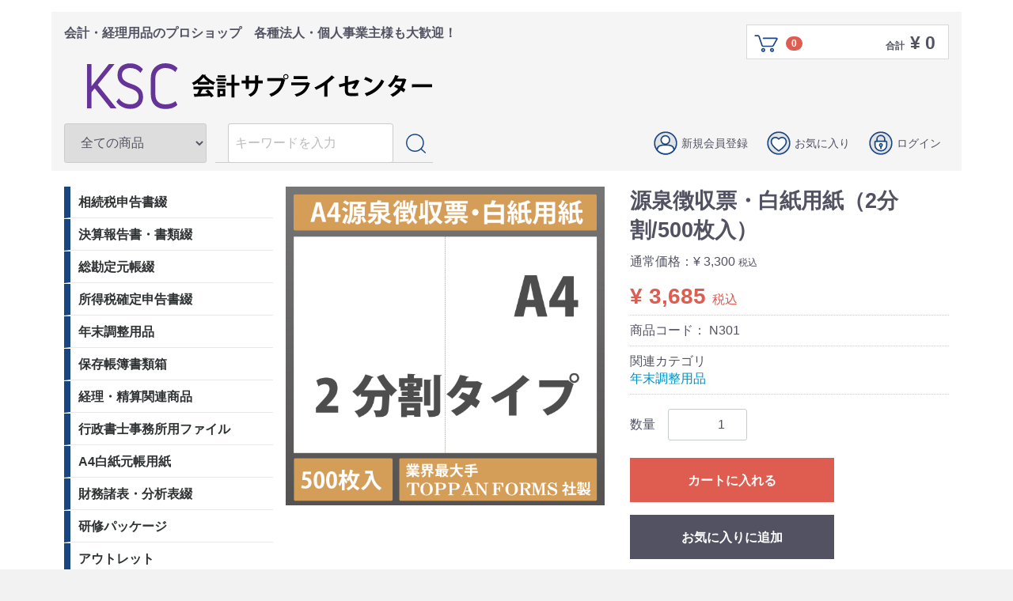

--- FILE ---
content_type: text/html; charset=UTF-8
request_url: https://shop.kaikei-supply.com/products/detail/33
body_size: 7037
content:
<!doctype html>
<html lang="ja">
<head>
<meta charset="utf-8">
<meta http-equiv="X-UA-Compatible" content="IE=edge">
<title>源泉徴収票・白紙用紙（2分割/500枚入） / 会計サプライセンター</title>
<meta name="viewport" content="width=device-width, initial-scale=1">
<link rel="icon" href="/html/template/KSD01/img/common/favicon.ico">
<link rel="shortcut icon" type="image/vnd.microsoft.icon" href="/favicon.ico">
<link rel="icon" type="image/vnd.microsoft.icon" href="/favicon.ico">
<link rel="apple-touch-icon" sizes="57x57" href="/apple-touch-icon-57x57.png">
<link rel="apple-touch-icon" sizes="60x60" href="/apple-touch-icon-60x60.png">
<link rel="apple-touch-icon" sizes="72x72" href="/apple-touch-icon-72x72.png">
<link rel="apple-touch-icon" sizes="76x76" href="/apple-touch-icon-76x76.png">
<link rel="apple-touch-icon" sizes="114x114" href="/apple-touch-icon-114x114.png">
<link rel="apple-touch-icon" sizes="120x120" href="/apple-touch-icon-120x120.png">
<link rel="apple-touch-icon" sizes="144x144" href="/apple-touch-icon-144x144.png">
<link rel="apple-touch-icon" sizes="152x152" href="/apple-touch-icon-152x152.png">
<link rel="apple-touch-icon" sizes="180x180" href="/apple-touch-icon-180x180.png">
<link rel="icon" type="image/png" sizes="192x192" href="/android-chrome-192x192.png">
<link rel="icon" type="image/png" sizes="48x48" href="/favicon-48x48.png">
<link rel="icon" type="image/png" sizes="96x96" href="/favicon-96x96.png">
<link rel="icon" type="image/png" sizes="96x96" href="/favicon-160x160.png">
<link rel="icon" type="image/png" sizes="96x96" href="/favicon-196x196.png">
<link rel="icon" type="image/png" sizes="16x16" href="/favicon-16x16.png">
<link rel="icon" type="image/png" sizes="32x32" href="/favicon-32x32.png">
<link rel="manifest" href="/manifest.json">
<meta name="msapplication-TileColor" content="#2d88ef">
<meta name="msapplication-TileImage" content="/mstile-144x144.png">
<link rel="stylesheet" href="/html/template/KSD01/css/reset.css">
<link rel="stylesheet" href="/html/template/KSD01/css/style.css?v=3.0.15">
<link rel="stylesheet" href="/html/template/KSD01/css/slick.css?v=3.0.15">
<link rel="stylesheet" href="/html/template/KSD01/css/default.css?v=3.0.15">
<!-- for original theme CSS -->
<link rel="stylesheet" href="/html/template/KSD01/css/ksdstyle.css?v=3.0.15">

<script src="https://ajax.googleapis.com/ajax/libs/jquery/1.11.3/jquery.min.js"></script>
<script>window.jQuery||document.write('<script src="/html/template/KSD01/js/vendor/jquery-1.11.3.min.js?v=3.0.15"><\/script>')</script>

            <!-- ▼GoogleAnalytics -->
                        <!-- Global site tag (gtag.js) - Google Analytics -->
<script async src="https://www.googletagmanager.com/gtag/js?id=UA-111433419-2"></script>
<script>window.dataLayer=window.dataLayer||[];function gtag(){dataLayer.push(arguments);}gtag('js',new Date());gtag('config','UA-111433419-2');</script>

                <!-- ▲GoogleAnalytics -->

    
</head>
<body id="page_product_detail" class="product_page">
<div id="wrapper">
    <header id="header">
        <div class="container-fluid inner">
                                                            <!-- ▼ロゴ -->
                         <div class="header_logo_area">
                <p class="copy">会計・経理用品のプロショップ　各種法人・個人事業主様も大歓迎！</p>
                <h1 class="header_logo"><a href="https://shop.kaikei-supply.com/"><svg class="cb-logomark"><use xmlns:xlink="http://www.w3.org/1999/xlink" xlink:href="#cb-logomark"></use>
</svg></a></h1>
            </div>
        <!-- ▲ロゴ -->
    <!-- ▼カゴの中 -->
                        <div id="cart_area">
    <p class="clearfix cart-trigger"><a href="#cart">
            <svg class="cb cb-shopping-cart">
                <use xlink:href="#cb-shopping-cart"/>
            </svg>
            <span class="badge">0</span>
            <svg class="cb cb-close">
                <use xlink:href="#cb-close"/>
            </svg>
        </a>
        <span class="cart_price pc">合計 <span class="price">¥ 0</span></span></p>
    <div id="cart" class="cart">
        <div class="inner">
                                                    <div class="btn_area">
                    <div class="message">
                        <div class="errormsg bg-danger">現在カート内に<br>商品はございません。</div>
                    </div>
                </div>
                    </div>
    </div>
</div>
                <!-- ▲カゴの中 -->
    <!-- ▼商品検索 -->
                        <div class="drawer_block pc header_bottom_area">
    <div id="search" class="search">
        <form method="get" id="searchform" action="/products/list">
            <div class="search_inner">
                <select id="category_id" name="category_id" class="form-control"><option value="">全ての商品</option><option value="9">相続税申告書綴</option><option value="7">決算報告書・書類綴</option><option value="8">総勘定元帳綴</option><option value="10">所得税確定申告書綴</option><option value="12">年末調整用品</option><option value="13">保存帳簿書類箱</option><option value="1">経理・精算関連商品</option><option value="15">行政書士事務所用ファイル</option><option value="11">A4白紙元帳用紙</option><option value="14">財務諸表・分析表綴</option><option value="18">研修パッケージ</option><option value="6">アウトレット</option></select>
                <div class="input_search clearfix">
                    <input type="search" id="name" name="name" maxlength="50" placeholder="キーワードを入力" class="form-control"/>
                    <button type="submit" class="bt_search"><svg class="cb cb-search"><use xlink:href="#cb-search"/></svg></button>
                </div>
            </div>
            <div class="extra-form">
                                                                                                    </div>
        </form>
    </div>
</div>
                <!-- ▲商品検索 -->
    <!-- ▼ログイン -->
                            <div id="member" class="member drawer_block pc">
        <ul class="member_link">
            <li>
                <a href="https://shop.kaikei-supply.com/entry">
                    <svg class="cb cb-user-circle"><use xlink:href="#cb-user-circle"/></svg>新規会員登録
                </a>
            </li>
                            <li><a href="https://shop.kaikei-supply.com/mypage/favorite"><svg class="cb cb-heart-circle"><use xlink:href="#cb-heart-circle"></use></svg>お気に入り</a></li>
                        <li>
                <a href="https://shop.kaikei-supply.com/mypage/login">
                    <svg class="cb cb-lock-circle"><use xlink:href="#cb-lock-circle"/></svg>ログイン
                </a>
            </li>
        </ul>
    </div>

                <!-- ▲ログイン -->

                                                    <p id="btn_menu"><a class="nav-trigger" href="#nav">Menu<span></span></a></p>
        </div>
    </header>

    <div id="contents" class="theme_side_left">

        <div id="contents_top">
                                            </div>

        <div class="container-fluid inner">
            <div id="main">
                                                
                <div id="main_middle">
                        
    <!-- ▼item_detail▼ -->
    <div id="item_detail">
        <div id="detail_wrap" class="row">
            <!--★画像★-->
            <div id="item_photo_area" class="col-sm-6">
                <div id="detail_image_box__slides" class="slides">
                                                                    <div id="detail_image_box__item--1"><img src="/html/upload/save_image/0106084749_5e1275a569901.jpg"/></div>
                                                            </div>
            </div>

            <section id="item_detail_area" class="col-sm-6">

                <!--★商品名★-->
                <h3 id="detail_description_box__name" class="item_name">源泉徴収票・白紙用紙（2分割/500枚入）</h3>
                <div id="detail_description_box__body" class="item_detail">

                    
                    <!--★通常価格★-->
                                            <p id="detail_description_box__normal_price" class="normal_price"> 通常価格：<span class="price01_default">¥ 3,300</span> <span class="small">税込</span></p>
                                            <!--★販売価格★-->
                    <p id="detail_description_box__sale_price" class="sale_price text-primary"> <span class="price02_default">¥ 3,685</span> <span class="small">税込</span>&nbsp;<span class="plgShiro8PriceDownRate3"></span></p>
                    <!--▼商品コード-->
                    <p id="detail_description_box__item_range_code" class="item_code">商品コード： <span id="item_code_default">
                        N301
                                                </span> </p>
                    <!--▲商品コード-->

                    <!-- ▼関連カテゴリ▼ -->
                    <div id="relative_category_box" class="relative_cat">
                        <p>関連カテゴリ</p>
                                                  <ol id="relative_category_box__relative_category--33_1">
                                                        <li><a id="relative_category_box__relative_category--33_1_12" href="https://shop.kaikei-supply.com/products/list?category_id=12">年末調整用品</a></li>
                                                    </ol>
                                            </div>
                    <!-- ▲関連カテゴリ▲ -->

                    <form action="?" method="post" id="form1" name="form1">
                        <!--▼買い物かご-->
                        <div id="detail_cart_box" class="cart_area">
                            
                                                                
                                                                <dl id="detail_cart_box__cart_quantity" class="quantity">
                                    <dt>数量</dt>
                                    <dd>
                                        <input type="number" id="quantity" name="quantity" required="required" min="1" maxlength="9" class="form-control" value="1"/>
                                        
                                    </dd>
                                </dl>

                                <div class="extra-form">
                                                                                                                                                                                                                                                                                                                                                                                                                                                                </div>

                                                                <div id="detail_cart_box__button_area" class="btn_area">
                                    <ul id="detail_cart_box__insert_button" class="row">
                                        <li class="col-xs-12 col-sm-8"><button type="submit" id="add-cart" class="btn btn-primary btn-block prevention-btn prevention-mask">カートに入れる</button></li>
                                    </ul>
                                                                                                                <ul id="detail_cart_box__favorite_button" class="row">
                                                                                            <li class="col-xs-12 col-sm-8"><button type="submit" id="favorite" class="btn btn-info btn-block prevention-btn prevention-mask">お気に入りに追加</button></li>
                                                                                    </ul>
                                                                    </div>                                                      </div>
                        <!--▲買い物かご-->
                        <div style="display: none"><input type="hidden" id="mode" name="mode"/></div><div style="display: none"><input type="hidden" id="product_id" name="product_id" value="33"/></div><div style="display: none"><input type="hidden" id="product_class_id" name="product_class_id" value="45"/></div><div style="display: none"><input type="hidden" id="_token" name="_token" value="pHvcP3SCwd0BDK2Z8q9wccHnesjb6ccwInkULHhCm5o"/></div>
                    </form>

                    <!--★商品説明★-->
                    <p id="detail_not_stock_box__description_detail" class="item_comment"><h4><span style="color:#FF0033">こちらの商品は「源泉徴収票（平成28年度以降分・2分割タイプ）」です。</span>法定調書用（4分割タイプ）は"<a href="https://shop.kaikei-supply.com/products/detail/34">こちら</a>”からご注文ください。</h4><br/>
<p class="power">業界大手「トッパン・フォームズ社」の最新鋭機器にて製造したレーザープリンター専用紙です。細かいミシン目加工により、従来のものよりも切り離しやすくなっております。また源泉徴収票以外の用途（納品書・請求書など）にもおススメです。</p><br/>
<div>・1セット：500枚<br/>
・税別価格：3,350円<br/>
（1枚あたり：6.7円）<br/>
・発送区分：当店（宅配便）</div><br/>
<h4 class="h4style">製品仕様</h4><br/>
<div>・サイズ：A4<br/>
・2分割タイプ</div></p>

                </div>
                <!-- /.item_detail -->

            </section>
            <!--詳細ここまで-->
        </div>

                    </div>
    <!-- ▲item_detail▲ -->
                </div>

                                                            </div>

                                        <div id="side_left" class="side">
                                            <!-- ▼カテゴリ -->
                        
<nav id="category" class="drawer_block pc">
    <ul class="category-nav">
                <li>
        <a href="https://shop.kaikei-supply.com/products/list?category_id=9">
            相続税申告書綴
        </a>
            </li>

                <li>
        <a href="https://shop.kaikei-supply.com/products/list?category_id=7">
            決算報告書・書類綴
        </a>
            </li>

                <li>
        <a href="https://shop.kaikei-supply.com/products/list?category_id=8">
            総勘定元帳綴
        </a>
            </li>

                <li>
        <a href="https://shop.kaikei-supply.com/products/list?category_id=10">
            所得税確定申告書綴
        </a>
            </li>

                <li>
        <a href="https://shop.kaikei-supply.com/products/list?category_id=12">
            年末調整用品
        </a>
            </li>

                <li>
        <a href="https://shop.kaikei-supply.com/products/list?category_id=13">
            保存帳簿書類箱
        </a>
            </li>

                <li>
        <a href="https://shop.kaikei-supply.com/products/list?category_id=1">
            経理・精算関連商品
        </a>
            </li>

                <li>
        <a href="https://shop.kaikei-supply.com/products/list?category_id=15">
            行政書士事務所用ファイル
        </a>
            </li>

                <li>
        <a href="https://shop.kaikei-supply.com/products/list?category_id=11">
            A4白紙元帳用紙
        </a>
            </li>

                <li>
        <a href="https://shop.kaikei-supply.com/products/list?category_id=14">
            財務諸表・分析表綴
        </a>
            </li>

                <li>
        <a href="https://shop.kaikei-supply.com/products/list?category_id=18">
            研修パッケージ
        </a>
            </li>

                <li>
        <a href="https://shop.kaikei-supply.com/products/list?category_id=6">
            アウトレット
        </a>
            </li>

        </ul> <!-- category-nav -->
</nav>

                <!-- ▲カテゴリ -->
    <!-- ▼定休日カレンダー -->
            <link rel="stylesheet" href="/html/template/KSD01/css/pg_calendar.css">
<div id="calendar" class="calendar hidden-xs">
	<div class="calendar_title">カレンダー</div>



	<table>
		<caption>2026年1月の定休日</caption>
		<thead><tr><th id="sunday">日</th><th>月</th><th>火</th><th>水</th><th>木</th><th>金</th><th id="saturday">土</th></tr></thead>
		<tbody>
			<tr>
				<td>&nbsp;</td>
				<td>&nbsp;</td>
				<td>&nbsp;</td>
				<td>&nbsp;</td>
				<td class="holiday">1</td>
				<td class="holiday">2</td>
				<td class="holiday">3</td>
			</tr>
			<tr>
				<td class="holiday">4</td>
				<td class="holiday">5</td>
				<td class="holiday">6</td>
				<td>7</td>
				<td>8</td>
				<td>9</td>
				<td class="holiday">10</td>
			</tr>
			<tr>
				<td class="holiday">11</td>
				<td>12</td>
				<td class="holiday">13</td>
				<td>14</td>
				<td>15</td>
				<td>16</td>
				<td class="holiday">17</td>
			</tr>
			<tr>
				<td class="holiday">18</td>
				<td>19</td>
				<td>20</td>
				<td>21</td>
				<td>22</td>
				<td>23</td>
				<td class="holiday">24</td>
			</tr>
			<tr>
				<td class="holiday">25</td>
				<td>26</td>
				<td>27</td>
				<td>28</td>
				<td>29</td>
				<td>30</td>
				<td class="holiday">31</td>
			</tr>
		</tbody>
	</table>
</div>
        <!-- ▲定休日カレンダー -->
    <!-- ▼連絡先 -->
            <div class="renrakusaki">
    <div class="txt_bnr">
            会計サプライセンター<br>
            <strong>TEL: 055-939-6480</strong><br>
            <strong>FAX: 055-939-6580</strong><br>
            ※営業時間　10：00～17：00
    </div>
</div>
        <!-- ▲連絡先 -->
    <!-- ▼FAX注文書 -->
            <div class="fax-order-box">
    <div class="txt_bnr">
            <a href="https://shop.kaikei-supply.com/fax-order-202301.pdf" target="_blanc"><svg id="fax_order" class="cb-fax"><use xmlns:xlink="http://www.w3.org/1999/xlink" xlink:href="#cb-fax"></use>
</svg>FAX注文書はこちら<br/>※<small>印刷してご利用ください</small></a>
    </div>
</div>
        <!-- ▲FAX注文書 -->
    <!-- ▼送料無料表記 -->
            <div class="souryoumuryou">
    <div class="txt_bnr"><strong>22,000円以上の購入で<br><strong>配送料無料</strong></strong><br></div>
</div>
        <!-- ▲送料無料表記 -->
    <!-- ▼司法書士サプライセンターバナー -->
            <div class="ssc_banner">
    <div class="img_bnr">
      <a href="https://shop.shihou-supply.com/" target="_blank"><img src="/html/user_data/img/ssc_banner.jpg" alt="司法書士サプライセンターバナー"></a>
    </div>
</div>
        <!-- ▲司法書士サプライセンターバナー -->
    <!-- ▼土地家屋調査士サプライセンターバナー -->
            <div class="tsc_banner">
    <div class="img_bnr">
      <a href="https://www.chosashi-supply.com/" target="_blank"><img src="/html/user_data/img/tsc_banner.jpg" alt="土地家屋調査士サプライセンターバナー"></a>
    </div>
</div>
        <!-- ▲土地家屋調査士サプライセンターバナー -->

                                    </div>
                        
                                    
                                    
        </div>

        <footer id="footer">
                                                            <!-- ▼フッター -->
            <div class="container-fluid inner">
    <ul>
        <li><a href="https://shop.kaikei-supply.com/help/about">当サイトについて</a></li>
        <li><a href="https://shop.kaikei-supply.com/help/privacy">プライバシーポリシー</a></li>
        <li><a href="https://shop.kaikei-supply.com/help/tradelaw">特定商取引法に基づく表記</a></li>
        <li><a href="https://shop.kaikei-supply.com/user_data/faq_main">よくあるご質問（FAQ）</a></li>
        <li><a href="https://shop.kaikei-supply.com/contact">お問い合わせ</a></li>
    </ul>
    <div class="footer_logo_area">
        <p class="logo"><a href="https://shop.kaikei-supply.com/"><svg id="footer_logo" class="cb-footer-logotext"><use xmlns:xlink="http://www.w3.org/1999/xlink" xlink:href="#cb-logotext"></use></svg></a></p>
        <p class="copyright">
            <small>© 2017-<script type="text/javascript">document.write(new Date().getFullYear());</script> 日本情報開発株式会社 </small>
        </p>
    </div>
</div>
        <!-- ▲フッター -->

                                        
        </footer>

    </div>

    <div id="drawer" class="drawer sp">
    </div>

</div>

<div class="overlay"></div>

<script src="/html/template/KSD01/js/vendor/bootstrap.custom.min.js?v=3.0.15"></script>
<script src="/html/template/KSD01/js/vendor/slick.min.js?v=3.0.15"></script>
<script src="/html/template/KSD01/js/function.js?v=3.0.15"></script>
<script src="/html/template/KSD01/js/eccube.js?v=3.0.15"></script>
<script>$(function(){$('#drawer').append($('.drawer_block').clone(true).children());$.ajax({url:'/html/template/KSD01/img/common/svg.html',type:'GET',dataType:'html',}).done(function(data){$('body').prepend(data);}).fail(function(data){});});</script>
<script src="/html/plugin/ImgExpansion/js/zoomsl-3.0.min.js"></script>
<script>var size=$(window).width();$(window).resize(function(){size=$(window).width();});$(window).bind('load',function(){zoomer();});$(window).resize(function(){zoomer();});function zoomer(){setTimeout(function(){$('.magnifier').remove();$('.cursorshade').remove();$('.statusdiv').remove();$('.tracker').remove();if(768>size){return false;}$("[id^=detail_image_box__item] img").imagezoomsl({zoomrange:[3,10],zoomstart:3,magnifiereffectanimate:'fadeIn',magnifierborder:'0'});},30);}</script>

<script>eccube.classCategories={"__unselected":{"__unselected":{"name":"\u9078\u629e\u3057\u3066\u304f\u3060\u3055\u3044","product_class_id":""}},"__unselected2":{"#":{"classcategory_id2":"","name":"","stock_find":true,"price01":"3,300","price02":"3,685","product_class_id":"45","product_code":"N301","product_type":"1"}}};function fnSetClassCategories(form,classcat_id2_selected){var $form=$(form);var product_id=$form.find('input[name=product_id]').val();var $sele1=$form.find('select[name=classcategory_id1]');var $sele2=$form.find('select[name=classcategory_id2]');eccube.setClassCategories($form,product_id,$sele1,$sele2,classcat_id2_selected);}</script>

<script>$(function(){$('.carousel').slick({infinite:false,speed:300,prevArrow:'<button type="button" class="slick-prev"><span class="angle-circle"><svg class="cb cb-angle-right"><use xlink:href="#cb-angle-right" /></svg></span></button>',nextArrow:'<button type="button" class="slick-next"><span class="angle-circle"><svg class="cb cb-angle-right"><use xlink:href="#cb-angle-right" /></svg></span></button>',slidesToShow:4,slidesToScroll:4,responsive:[{breakpoint:768,settings:{slidesToShow:3,slidesToScroll:3}}]});$('.slides').slick({dots:true,arrows:false,speed:0,customPaging:function(slider,i){return'<button class="thumbnail">'+$(slider.$slides[i]).find('img').prop('outerHTML')+'</button>';}});$('#favorite').click(function(){$('#mode').val('add_favorite');});$('#add-cart').click(function(){$('#mode').val('add_cart');});$(window).bind('pageshow',function(event){if(event.originalEvent.persisted){location.reload(true);}});});</script>

<script>$(function(){var toTopIcon=$("#ToTopIcon");toTopIcon.hide();$(window).scroll(function(){if($(this).scrollTop()>10){toTopIcon.fadeIn("fast");}else{toTopIcon.fadeOut("fast");}});toTopIcon.click(function(){$("body,html").animate({scrollTop:0},"fast");return false;});});</script>
                    <style type="text/css">
                        #ToTopIcon{
                            background: #909090;
                            width: 100px;
                            padding-top: 10px;
                            padding-right: 0;
                            padding-left: 0;
                            padding-bottom: 10px;
                            border-radius: 5px;
                            text-decoration: none;
                            text-align: center;
                            font-size: 70%;
                            color: #f0f0f0;
                            right:10px;
                            bottom:50px;
                            z-index: 2;
                            position:fixed;
                            display: block;
                        }
                    </style>
                    <div id="ToTopIcon">▲トップへ戻る</div>
                    </body>
</html>


--- FILE ---
content_type: text/html
request_url: https://shop.kaikei-supply.com/html/template/KSD01/img/common/svg.html
body_size: 7318
content:
<svg version="1.1" xmlns="http://www.w3.org/2000/svg" xmlns:xlink="http://www.w3.org/1999/xlink" id="svgicon">
<defs>
<symbol id="cb-angle-down" viewBox="0 0 360 360">
<path d="M180,249.85c-2.085,0-3.93-0.805-5.531-2.404L62.405,135.348c-1.604-1.604-2.405-3.45-2.405-5.532   c0-2.086,0.8-3.932,2.405-5.533l12.024-12.027c1.601-1.605,3.445-2.405,5.531-2.405c2.082,0,3.926,0.8,5.531,2.405L180,206.792   l94.509-94.537c1.601-1.605,3.446-2.405,5.532-2.405c2.082,0,3.927,0.8,5.53,2.405l12.024,12.027   c1.602,1.601,2.405,3.447,2.405,5.533c0,2.082-0.804,3.928-2.405,5.532L185.53,247.446C183.925,249.045,182.082,249.85,180,249.85z   "/>
</symbol>
<symbol id="cb-angle-right" viewBox="0 0 360 360">
<path d="M250,179.85c0,2.086-0.805,3.931-2.405,5.531L135.499,297.446c-1.604,1.604-3.45,2.404-5.532,2.404   c-2.086,0-3.932-0.8-5.533-2.404l-12.028-12.024c-1.605-1.601-2.405-3.444-2.405-5.53c0-2.082,0.8-3.927,2.405-5.531l94.537-94.51   l-94.537-94.509c-1.605-1.601-2.405-3.446-2.405-5.531c0-2.082,0.8-3.927,2.405-5.531l12.028-12.024   c1.601-1.601,3.446-2.405,5.533-2.405c2.082,0,3.928,0.804,5.532,2.405l112.096,112.063C249.196,175.923,250,177.768,250,179.85z"/>
</symbol>
<symbol id="cb-search" viewBox="0 0 360 360">
<g>
	<path fill="none" stroke="#174683" stroke-width="20" stroke-linecap="round" stroke-linejoin="round" stroke-miterlimit="10" d="
		M163.389,320.752c-84.828,0-153.625-68.854-153.625-153.757c0-84.924,68.798-153.764,153.625-153.764
		c84.856,0,153.64,68.839,153.64,153.764C317.029,251.898,248.245,320.752,163.389,320.752z"/>
	
		<line fill="none" stroke="#174683" stroke-width="20" stroke-linecap="round" stroke-linejoin="round" stroke-miterlimit="10" x1="274.774" y1="278.11" x2="350.236" y2="346.771"/>
</g>
</symbol>
<symbol id="cb-shopping-cart" viewBox="0 0 360 360">
<g>
	<path fill="none" stroke="#174683" stroke-width="20" stroke-linecap="round" stroke-linejoin="round" stroke-miterlimit="10" d="
		M269.914,259.007c11.144,0,20.179,9.015,20.179,20.156c0,11.168-9.035,20.171-20.179,20.171c-11.183,0-20.189-9.003-20.176-20.171
		C249.725,268.021,258.731,259.007,269.914,259.007z"/>
	<path fill="none" stroke="#174683" stroke-width="20" stroke-linecap="round" stroke-linejoin="round" stroke-miterlimit="10" d="
		M135.447,259.007c11.142,0,20.177,9.015,20.177,20.156c0,11.168-9.035,20.171-20.177,20.171c-11.183,0-20.19-9.003-20.177-20.171
		C115.256,268.021,124.264,259.007,135.447,259.007z"/>
	<path fill="none" stroke="#174683" stroke-width="20" stroke-linecap="round" stroke-linejoin="round" stroke-miterlimit="10" d="
		M139.282,101.007h197.902c7.724,0,10.989,5.529,7.236,12.279l-53.587,96.447c-3.755,6.765-13.153,12.28-20.885,12.28H136.696
		c-7.725,0-16.047-5.982-18.489-13.323L73.303,73.99c-2.449-7.328-10.764-13.324-18.496-13.324H14.021"/>
</g>
</symbol>
<symbol id="cb-heart" viewBox="0 0 360 360">
<path d="M355,121.256c0,28.78-14.913,58.076-44.728,87.89L188.592,326.333c-2.342,2.345-5.208,3.518-8.592,3.518   c-3.389,0-6.252-1.173-8.595-3.518L49.531,208.755c-1.303-1.041-3.095-2.734-5.371-5.078c-2.28-2.343-5.893-6.606-10.84-12.792   c-4.95-6.183-9.376-12.531-13.281-19.044c-3.906-6.51-7.392-14.384-10.45-23.632c-3.061-9.244-4.589-18.228-4.589-26.954   c0-28.643,8.266-51.04,24.804-67.187C46.34,37.925,69.191,29.85,98.359,29.85c8.071,0,16.309,1.402,24.706,4.2   c8.4,2.801,16.212,6.576,23.439,11.328c7.226,4.754,13.442,9.213,18.652,13.379c5.205,4.169,10.156,8.593,14.844,13.282   c4.686-4.688,9.635-9.113,14.843-13.282c5.206-4.166,11.426-8.625,18.654-13.379c7.224-4.751,15.039-8.527,23.436-11.328   c8.397-2.798,16.633-4.2,24.707-4.2c29.165,0,52.017,8.075,68.554,24.219C346.727,70.216,355,92.613,355,121.256z M329.999,121.256   c0-10.546-1.401-19.854-4.198-27.928c-2.805-8.072-6.382-14.484-10.743-19.238c-4.366-4.753-9.668-8.625-15.917-11.622   c-6.249-2.994-12.373-5.011-18.36-6.055c-5.988-1.041-12.37-1.563-19.14-1.563c-6.773,0-14.063,1.66-21.875,4.98   c-7.813,3.32-15.008,7.489-21.583,12.5c-6.577,5.014-12.204,9.701-16.892,14.063c-4.689,4.364-8.597,8.367-11.721,12.011   c-2.344,2.866-5.536,4.296-9.569,4.296c-4.038,0-7.229-1.43-9.57-4.296c-3.125-3.644-7.032-7.647-11.72-12.011   c-4.686-4.362-10.32-9.048-16.893-14.063c-6.578-5.012-13.769-9.18-21.583-12.5c-7.812-3.32-15.106-4.98-21.875-4.98   c-6.771,0-13.153,0.522-19.14,1.563c-5.991,1.044-12.109,3.061-18.36,6.055c-6.249,2.997-11.557,6.869-15.917,11.622   c-4.364,4.754-7.944,11.167-10.743,19.238C31.398,101.402,30,110.71,30,121.256c0,21.875,12.173,44.989,36.523,69.337L180,299.966   l113.279-109.18C317.758,166.309,329.999,143.13,329.999,121.256z"/>
</symbol>
<symbol id="cb-user-circle" viewBox="0 0 360 360">
<circle fill="#E3E3E3" stroke="#174683" stroke-width="20" stroke-miterlimit="10" cx="180" cy="180" r="165.813"/>
<path fill="none" d="M0,0v360h360V0H0z"/>
<path fill="#FFFFFF" stroke="#174683" stroke-width="20" stroke-miterlimit="10" d="M180,207.732
	c-70.114,0-127.034,9.191-127.728,78.583C83.107,322.31,128.887,345.125,180,345.125c51.113,0,96.893-22.814,127.727-58.81
	C307.033,216.924,250.115,207.732,180,207.732z"/>
<path fill="#FFFFFF" stroke="#174683" stroke-width="20" stroke-miterlimit="10" d="M176.561,68.074
	c-35.667,0-64.589,28.903-64.589,64.584c0,35.654,28.922,64.559,64.589,64.559c35.655,0,64.564-28.904,64.564-64.559
	C241.125,96.978,212.216,68.074,176.561,68.074z"/>
</symbol>
<symbol id="cb-heart-circle" viewBox="0 0 360 360">
<circle fill="#E3E3E3" stroke="#174683" stroke-width="20" stroke-miterlimit="10" cx="180" cy="180" r="165.813"/>
<path fill="#FFFFFF" stroke="#174683" stroke-width="20" stroke-linecap="round" stroke-linejoin="round" stroke-miterlimit="10" d="
	M84.896,211.539c-14.25-20.029-22.488-41.849-17.367-66.786c9.908-48.984,66.128-67.353,104.09-34.066
	c2.672,2.338,5.232,4.898,8.238,7.57c11.021-11.244,23.156-20.039,38.519-23.044c46.971-9.129,85.268,32.953,73.467,80.712
	c-4.676,18.47-14.695,33.722-26.496,48.195c-22.822,27.832-50.311,50.32-79.923,70.35c-2.449,1.679-7.904,2.124-10.242,0.565
	C140.893,271.888,109.054,245.818,84.896,211.539z"/>
</symbol>
<symbol id="cb-lock-circle" viewBox="0 0 360 360">
<g>
	<circle fill="#E3E3E3" stroke="#174683" stroke-width="20" stroke-miterlimit="10" cx="180" cy="180" r="165.813"/>
	<path fill="#FFFFFF" stroke="#174683" stroke-width="20" stroke-linecap="round" stroke-linejoin="round" stroke-miterlimit="10" d="
		M269.07,211.609c0,46.99-38.929,85.064-86.99,85.064c-48.053,0-91.065-38.074-91.065-85.064l-0.085-48.691
		c-0.011-5.806,4.689-10.522,10.501-10.522h155.885c5.696,0,10.357,4.539,10.502,10.226L269.07,211.609z"/>
	
	<line fill="none" stroke="#174683" stroke-width="20" stroke-linecap="round" stroke-linejoin="round" stroke-miterlimit="10" x1="180.845" y1="233.844" x2="180.845" y2="261.835"/>
	<path fill="none" stroke="#174683" stroke-width="20" stroke-linecap="round" stroke-linejoin="round" stroke-miterlimit="10" d="
		M200.765,209.255c0,10.994-8.925,19.917-19.919,19.917c-11.023,0-19.92-8.923-19.92-19.917c0-11.045,8.897-19.942,19.92-19.942
		C191.84,189.313,200.765,198.21,200.765,209.255z"/>
	<path fill="none" stroke="#174683" stroke-width="20" stroke-linecap="round" stroke-linejoin="round" stroke-miterlimit="10" d="
		M120.961,152.392v-31.299c0-31.908,26.444-57.767,59.076-57.767c32.644,0,59.076,25.859,59.076,57.767v31.299"/>
</g>
</symbol>
<symbol id="cb-close" viewBox="0 0 360 360">
<path d="M337.572,293.77L223.65,179.85L337.572,65.928c3.547-3.546,3.163-9.678-0.855-13.7l-29.095-29.093  c-4.022-4.021-10.153-4.402-13.7-0.856L180,136.199L66.08,22.279c-3.547-3.547-9.681-3.165-13.702,0.856L23.286,52.228  c-4.02,4.022-4.404,10.154-0.857,13.7L136.35,179.85L22.429,293.77c-3.547,3.545-3.163,9.678,0.857,13.701l29.093,29.092  c4.021,4.023,10.155,4.406,13.702,0.857L180,223.499L293.92,337.42c3.548,3.549,9.679,3.166,13.701-0.857l29.095-29.092  C340.735,303.448,341.121,297.315,337.572,293.77z"/>
</symbol>
<symbol id="cb-minus" viewBox="0 0 360 360">
	<path d="M339.634,156.918v44.001c0,6.112-2.122,11.308-6.363,15.583c-4.242,4.279-9.396,6.416-15.454,6.416H41.454
		c-6.063,0-11.215-2.137-15.455-6.416c-4.243-4.275-6.363-9.471-6.363-15.583v-44.001c0-6.108,2.12-11.305,6.363-15.582
		c4.24-4.277,9.393-6.418,15.455-6.418h276.363c6.058,0,11.212,2.141,15.454,6.418C337.512,145.614,339.634,150.81,339.634,156.918z
		"/>
</symbol>
<symbol id="cb-plus" viewBox="0 0 360 360">
	<path d="M339.635,157.1v43.638c0,6.062-2.123,11.214-6.364,15.454c-4.243,4.243-9.396,6.363-15.454,6.363h-94.545
		v94.546c0,6.062-2.124,11.215-6.363,15.454c-4.244,4.243-9.396,6.363-15.455,6.363h-43.637c-6.061,0-11.214-2.12-15.455-6.363
		c-4.243-4.239-6.363-9.393-6.363-15.454v-94.546H41.453c-6.062,0-11.215-2.12-15.455-6.363c-4.243-4.24-6.363-9.393-6.363-15.454
		V157.1c0-6.058,2.12-11.211,6.363-15.454c4.24-4.24,9.394-6.363,15.455-6.363h94.545V40.738c0-6.06,2.12-11.211,6.363-15.455
		c4.241-4.239,9.395-6.364,15.455-6.364h43.637c6.059,0,11.211,2.125,15.455,6.364c4.239,4.244,6.363,9.396,6.363,15.455v94.545
		h94.545c6.059,0,11.211,2.123,15.454,6.363C337.512,145.889,339.635,151.042,339.635,157.1z"/>
</symbol>
<symbol id="cb-question" viewBox="0 0 360 360">
<path d="M303,116.1c0,9.563-1.377,18.506-4.126,26.828c-2.755,8.325-5.856,15.1-9.317,20.32   c-3.462,5.225-8.345,10.493-14.643,15.804c-6.301,5.313-11.404,9.163-15.306,11.555c-3.906,2.392-9.317,5.537-16.238,9.431   c-7.279,4.075-13.355,9.828-18.235,17.266c-4.883,7.438-7.32,13.373-7.32,17.798c0,3.013-1.065,5.889-3.195,8.632   c-2.13,2.748-4.616,4.116-7.453,4.116h-63.889c-2.663,0-4.925-1.636-6.788-4.913c-1.864-3.274-2.795-6.595-2.795-9.961v-11.953   c0-14.697,5.765-28.556,17.302-41.571c11.535-13.015,24.225-22.621,38.068-28.82c10.47-4.781,17.923-9.737,22.361-14.875   c4.435-5.134,6.654-11.862,6.654-20.188c0-7.438-4.125-13.987-12.378-19.656c-8.252-5.666-17.793-8.5-28.617-8.5   c-11.538,0-21.121,2.569-28.75,7.703c-6.214,4.428-15.707,14.609-28.484,30.547c-2.309,2.834-5.057,4.25-8.251,4.25   c-2.131,0-4.352-0.706-6.656-2.125L61.286,94.584c-2.309-1.769-3.686-3.984-4.127-6.641c-0.444-2.656,0.042-5.134,1.465-7.438   C87.016,33.403,128.191,9.85,182.143,9.85c14.196,0,28.482,2.748,42.859,8.234c14.375,5.491,27.327,12.841,38.865,22.047   c11.534,9.209,20.939,20.499,28.218,33.867C299.361,87.37,303,101.403,303,116.1z M218.879,275.475v63.751   c0,2.833-1.064,5.311-3.194,7.438c-2.13,2.124-4.618,3.187-7.454,3.187h-63.889c-2.841,0-5.324-1.063-7.454-3.187   c-2.13-2.127-3.194-4.604-3.194-7.438v-63.751c0-2.832,1.064-5.313,3.194-7.438c2.13-2.126,4.613-3.187,7.454-3.187h63.889   c2.836,0,5.324,1.061,7.454,3.187C217.815,270.162,218.879,272.643,218.879,275.475z"/>
</symbol>
<symbol id="cb-warning" viewBox="0 0 360 360">
<g>
	<path fill="#F08200" d="M54.075,319.145c-20.958,0-29.532-14.85-19.053-33l126.896-219.79c10.479-18.15,27.626-18.15,38.105,0
		l126.895,219.79c10.479,18.15,1.905,33-19.053,33H54.075z"/>
</g>
<g>
	<path fill="#FFFFFF" d="M157.622,270.33c0-14.36,10.191-24.32,23.395-24.32c13.666,0,23.395,9.96,23.395,24.32
		c0,13.898-9.034,24.09-23.395,24.09C166.887,294.42,157.622,283.765,157.622,270.33z M196.999,232.111h-31.965l-5.559-119.288
		h42.852L196.999,232.111z"/>
</g>
</symbol>
<symbol id="cb-eye" viewBox="0 0 360 360">
<path d="M349.004,175.251c-0.464-1.089-11.673-26.979-37.563-52.848C287.446,98.429,245.763,69.85,183.448,69.85   c-49.145,0-94.481,17.939-131.104,51.877c-27.547,25.528-40.491,51.054-41.029,52.127c-1.85,3.699-1.742,8.074,0.289,11.677   c23.411,41.515,55.459,71.367,95.252,88.728c32.261,14.072,60.731,15.592,71.472,15.592c2.73,0,4.64-0.092,5.545-0.15   c44.984-0.112,87.715-18.072,123.603-51.955c26.898-25.395,40.505-50.712,41.071-51.777   C350.311,182.649,350.477,178.708,349.004,175.251z M289.934,220.215c-31.64,29.637-67.465,44.664-106.486,44.664   c-0.308,0-0.65,0.013-0.959,0.037c-0.014,0.003-1.505,0.111-4.16,0.111c-21.395,0-93.583-6.303-141.653-85.684   c5.026-8.229,15.943-24.226,33.136-40.003c32.297-29.642,70.529-44.669,113.636-44.669c42.908,0,79.868,15.024,109.854,44.653   c16.132,15.94,25.892,32.111,30.247,40.268C318.432,187.75,307.139,204.098,289.934,220.215z"/>
<path d="M181.503,105.842c-40.034,0-72.49,32.546-72.49,72.691c0,40.146,32.456,72.693,72.49,72.693   c40.035,0,72.491-32.547,72.491-72.693C253.995,138.388,221.539,105.842,181.503,105.842z M175.126,141.383   c-10.809,0.373-18.332,4.465-22.997,12.505c-3.882,6.688-4.365,13.692-4.37,13.765c-0.295,6.212-5.412,11.013-11.551,11.013   c-0.188,0-0.376-0.003-0.565-0.012c-6.39-0.305-11.318-5.792-11.013-12.197c0.767-16.134,12.143-46.988,49.697-48.285   c6.438-0.221,11.755,4.796,11.975,11.207C186.522,135.789,181.519,141.162,175.126,141.383z"/>
</symbol>
<symbol id="cb-ellipsis" viewBox="0 0 360 360">
<path fill-rule="evenodd" clip-rule="evenodd" d="M10,179.85c0-25.941,17.006-47,37.777-47s37.778,21.059,37.778,47   s-17.007,47-37.778,47S10,205.792,10,179.85z"/>
<path fill-rule="evenodd" clip-rule="evenodd" d="M142.223,179.85c0-25.941,17.008-47,37.779-47c20.767,0,37.778,21.059,37.778,47   s-17.012,47-37.778,47C159.231,226.85,142.223,205.792,142.223,179.85z"/>
<path fill-rule="evenodd" clip-rule="evenodd" d="M274.447,179.85c0-25.941,17.008-47,37.777-47c20.771,0,37.776,21.059,37.776,47   s-17.006,47-37.776,47C291.455,226.85,274.447,205.792,274.447,179.85z"/>
</symbol>
<symbol id="cb-logomark" width="520" height="120" viewBox="0 28 650 150">
<g>
<path fill="#000000" d="m191.31,75.5v-2.84c-2.07,1.42-4.3,2.76-6.6,3.84-.54-1.04-1.73-2.84-2.69-3.76,6.68-2.96,12.98-8.52,15.82-13.13l6.22.31c-.12.38-.46.69-1,.77,3.57,4.8,10.02,9.14,15.86,11.25-1.15,1.15-2.19,2.8-2.99,4.22-2.15-1-4.42-2.3-6.56-3.76v3.11h-18.04Zm-6.87,7.49v-4.3h32.06v4.3h-18.04l1.15.38c-.15.31-.54.46-1.15.46-.81,1.88-1.92,4.07-3.07,6.1,3.8-.08,7.95-.19,12.09-.31-1.31-1.5-2.69-2.96-4.03-4.18l4.07-2.11c3.46,2.99,7.06,7.03,8.87,9.94l-4.3,2.61c-.42-.77-1-1.61-1.65-2.53-8.68.54-17.58,1-23.46,1.27-.08.35-.38.58-.73.61l-1.61-5.07c1.61-.04,3.53-.04,5.68-.11,1.11-2.15,2.23-4.76,3.07-7.06h-8.94Zm23.34-11.71c-2.99-2.23-5.72-4.76-7.49-7.18-1.65,2.34-4.15,4.88-7.14,7.18h14.63Z"/>
<path fill="#000000" d="m236.46,66.02v3.65h-15.86v-3.65h15.86Zm-1.65,16.05v11.75h-8.45v1.5h-3.99v-13.24h12.44Zm-12.32-7.14v-3.49h12.44v3.49h-12.44Zm0,5.26v-3.46h12.44v3.46h-12.44Zm12.48-19.35v3.49h-12.25v-3.49h12.25Zm-4.18,24.88h-4.42v4.45h4.42v-4.45Zm26.41-13.13v4.57h-8.1v18.7h-4.68v-18.7h-8.1v-4.57h8.1v-12.78l5.76.31c-.04.38-.35.61-1.08.73v11.75h8.1Z"/>
<path fill="#000000" d="m293.83,73.58h-7.1v1.69c0,8.02-2.69,15.01-12.05,19.46-.88-1-2.34-2.46-3.53-3.34,8.79-3.95,10.71-9.79,10.71-16.09v-1.73h-9.9v8.68h-4.84v-8.68h-6.64v-4.61h6.64v-7.68l5.99.38c-.04.38-.42.84-1.15.96v6.33h9.9v-8.18l6.03.35c-.04.42-.42.77-1.15.88v6.95h7.1v4.61Z"/>
<path fill="#000000" d="m301.09,65.25h24l.34-.19,4.26,3.03c-.19.19-.38.38-.69.54-3.42,14.36-9.94,21.31-21.69,25.91-.69-1.23-2.11-3.03-3.07-4.03,10.4-3.88,16.89-10.56,18.89-20.58h-22.04v-4.68Zm29.41-6.41c2.3,0,4.15,1.84,4.15,4.15s-1.84,4.15-4.15,4.15-4.15-1.88-4.15-4.15c0-2.38,1.96-4.15,4.15-4.15Zm2.69,4.15c0-1.5-1.19-2.69-2.69-2.69s-2.69,1.19-2.69,2.69,1.23,2.69,2.69,2.69c1.57,0,2.69-1.27,2.69-2.69Z"/>
<path fill="#000000" d="m368.9,73.43c-.12.23-.38.46-.73.58-3.46,11.71-9.33,17.35-20.92,20.62-.54-1.11-1.96-2.84-2.92-3.84,9.64-2.3,16.01-7.56,17.85-14.32h-23.26v-4.53h25.34l.54-.38,4.11,1.88Zm-4.26-6.83h-21.96v-4.42h21.96v4.42Z"/>
<path fill="#000000" d="m407.79,64.37c-.23.31-.61.46-1.23.42-2.99,2.92-6.72,6.03-10.37,8.71.42.12.84.31,1.23.42-.12.35-.46.65-1.11.73v20.04h-5.11v-18.04c-3.42,2.3-8.52,5.14-12.75,7.18-.61-1.08-1.92-2.84-2.92-3.72,10.02-4.45,21.54-12.44,27.41-19.27l4.84,3.53Z"/>
<path fill="#000000" d="m446.96,69.74c-.12.27-.38.5-.77.65-1.69,4.07-4.72,9.64-7.37,12.59-1.08-.73-2.84-1.61-4.26-2.23,1.92-1.92,3.76-4.72,4.76-7.22l-10.6,2.73v8.64c0,3.07,1.27,4.15,4.11,4.15h6.03c1.5,0,4.38-.31,5.87-.54,0,1.42.08,3.38.15,4.72-1.54.19-4.22.31-5.91.31h-6.22c-6.03,0-8.98-2.69-8.98-8.48v-7.52l-8.48,2.15-1.19-4.49,9.67-2.34v-11.1l6.07.31c-.04.5-.46.77-1.11.92v8.64l13.55-3.42.54-.42,4.15,1.96Z"/>
<path fill="#000000" d="m456.45,63.33c3.84,1.19,8.45,3.23,11.25,5.07l-2.53,4.38c-2.76-1.84-7.29-3.95-10.98-5.26l2.26-4.18Zm-1.3,25.99c12.94-3.99,21.84-11.52,26.3-22.08,1.42,1.15,3.07,2.07,4.49,2.84-4.76,10.48-13.94,18.66-26.64,23.15-.08.42-.31.84-.65,1l-3.49-4.91Z"/>
<path fill="#000000" d="m521.22,67.59c-.08.27-.31.5-.61.69-1.46,4.45-3.34,8.87-5.34,12.02,1.34.81,3.11,1.96,4.22,2.73l-2.8,4.72c-1.11-.92-2.99-2.23-4.38-3.11-3.38,4.34-7.75,7.75-12.94,10.29-.73-1.11-2.57-2.92-3.8-3.65,4.88-2.15,9.18-5.3,12.52-9.18-2.04-1.23-4.38-2.42-6.49-3.26l2.65-3.76c2.11.77,4.49,1.8,6.72,2.96,1.5-2.34,2.69-4.88,3.53-7.52h-10.6c-2.38,3.69-5.34,7.22-8.25,9.64-.92-.88-2.8-2.3-3.99-3.03,5.41-3.95,9.41-10.17,11.67-16.62l6.18,1.34c-.15.42-.58.65-1.27.61-.38,1.04-1.08,2.46-1.69,3.61h10.25l.81-.23,3.61,1.77Z"/>
<path fill="#000000" d="m529.64,74.73h32.06v4.84h-30.44c-.23.38-.77.65-1.31.73l-.31-5.57Z"/>
<path fill="#663399" class="cls-2" d="m59.76,42.86l-26.66,33.01,29.8,37.14h-9.4l-25.14-31.46-5.1,6.09v25.38h-7.07V42.86h7.07v35.07l27.47-35.07h9.04Z"/>
<path fill="#663399" class="cls-2" d="m104.77,95.06c.09,11.97-8.32,18.77-20.04,18.77-8.86,0-17.45-3.92-22.19-11.45l4.12-5.16c4.12,6.4,10.92,9.39,17.98,9.39,7.78,0,13.15-4.02,13.15-11.35s-3.85-10.63-14.49-14.24c-11.63-4.02-18.88-9.49-18.88-20.53-.09-12.48,8.77-18.57,19.95-18.57,8.59,0,15.21,3.4,20.22,9.39l-3.85,5.47c-4.12-4.75-9.39-7.53-16.28-7.53-7.52,0-13.06,3.82-13.06,11.04,0,7.63,5.19,10.73,15.3,14.24,12.08,4.13,18.07,9.49,18.07,20.53Z"/>
<path fill="#663399" class="cls-2" d="m124.22,64.94v25.99c0,10.63,6.62,15.78,15.93,15.78,6.26,0,11.72-1.55,15.84-5.16l3.13,5.88c-5.1,4.85-11.18,6.6-19.42,6.6-13.06,0-22.64-7.84-22.64-22.69v-26.72c0-13.93,10.11-22.8,22.55-22.8,8.5,0,14.94,2.58,19.69,7.84l-3.49,5.98c-3.67-3.92-9.13-6.4-15.84-6.4-8.77,0-15.75,5.98-15.75,15.68Z"/>
</g>
</symbol>
<symbol id="cb-logotext" viewBox="0 0 650 150">
<g>
<path fill="#000000" d="m191.31,75.5v-2.84c-2.07,1.42-4.3,2.76-6.6,3.84-.54-1.04-1.73-2.84-2.69-3.76,6.68-2.96,12.98-8.52,15.82-13.13l6.22.31c-.12.38-.46.69-1,.77,3.57,4.8,10.02,9.14,15.86,11.25-1.15,1.15-2.19,2.8-2.99,4.22-2.15-1-4.42-2.3-6.56-3.76v3.11h-18.04Zm-6.87,7.49v-4.3h32.06v4.3h-18.04l1.15.38c-.15.31-.54.46-1.15.46-.81,1.88-1.92,4.07-3.07,6.1,3.8-.08,7.95-.19,12.09-.31-1.31-1.5-2.69-2.96-4.03-4.18l4.07-2.11c3.46,2.99,7.06,7.03,8.87,9.94l-4.3,2.61c-.42-.77-1-1.61-1.65-2.53-8.68.54-17.58,1-23.46,1.27-.08.35-.38.58-.73.61l-1.61-5.07c1.61-.04,3.53-.04,5.68-.11,1.11-2.15,2.23-4.76,3.07-7.06h-8.94Zm23.34-11.71c-2.99-2.23-5.72-4.76-7.49-7.18-1.65,2.34-4.15,4.88-7.14,7.18h14.63Z"/>
<path fill="#000000" d="m236.46,66.02v3.65h-15.86v-3.65h15.86Zm-1.65,16.05v11.75h-8.45v1.5h-3.99v-13.24h12.44Zm-12.32-7.14v-3.49h12.44v3.49h-12.44Zm0,5.26v-3.46h12.44v3.46h-12.44Zm12.48-19.35v3.49h-12.25v-3.49h12.25Zm-4.18,24.88h-4.42v4.45h4.42v-4.45Zm26.41-13.13v4.57h-8.1v18.7h-4.68v-18.7h-8.1v-4.57h8.1v-12.78l5.76.31c-.04.38-.35.61-1.08.73v11.75h8.1Z"/>
<path fill="#000000" d="m293.83,73.58h-7.1v1.69c0,8.02-2.69,15.01-12.05,19.46-.88-1-2.34-2.46-3.53-3.34,8.79-3.95,10.71-9.79,10.71-16.09v-1.73h-9.9v8.68h-4.84v-8.68h-6.64v-4.61h6.64v-7.68l5.99.38c-.04.38-.42.84-1.15.96v6.33h9.9v-8.18l6.03.35c-.04.42-.42.77-1.15.88v6.95h7.1v4.61Z"/>
<path fill="#000000" d="m301.09,65.25h24l.34-.19,4.26,3.03c-.19.19-.38.38-.69.54-3.42,14.36-9.94,21.31-21.69,25.91-.69-1.23-2.11-3.03-3.07-4.03,10.4-3.88,16.89-10.56,18.89-20.58h-22.04v-4.68Zm29.41-6.41c2.3,0,4.15,1.84,4.15,4.15s-1.84,4.15-4.15,4.15-4.15-1.88-4.15-4.15c0-2.38,1.96-4.15,4.15-4.15Zm2.69,4.15c0-1.5-1.19-2.69-2.69-2.69s-2.69,1.19-2.69,2.69,1.23,2.69,2.69,2.69c1.57,0,2.69-1.27,2.69-2.69Z"/>
<path fill="#000000" d="m368.9,73.43c-.12.23-.38.46-.73.58-3.46,11.71-9.33,17.35-20.92,20.62-.54-1.11-1.96-2.84-2.92-3.84,9.64-2.3,16.01-7.56,17.85-14.32h-23.26v-4.53h25.34l.54-.38,4.11,1.88Zm-4.26-6.83h-21.96v-4.42h21.96v4.42Z"/>
<path fill="#000000" d="m407.79,64.37c-.23.31-.61.46-1.23.42-2.99,2.92-6.72,6.03-10.37,8.71.42.12.84.31,1.23.42-.12.35-.46.65-1.11.73v20.04h-5.11v-18.04c-3.42,2.3-8.52,5.14-12.75,7.18-.61-1.08-1.92-2.84-2.92-3.72,10.02-4.45,21.54-12.44,27.41-19.27l4.84,3.53Z"/>
<path fill="#000000" d="m446.96,69.74c-.12.27-.38.5-.77.65-1.69,4.07-4.72,9.64-7.37,12.59-1.08-.73-2.84-1.61-4.26-2.23,1.92-1.92,3.76-4.72,4.76-7.22l-10.6,2.73v8.64c0,3.07,1.27,4.15,4.11,4.15h6.03c1.5,0,4.38-.31,5.87-.54,0,1.42.08,3.38.15,4.72-1.54.19-4.22.31-5.91.31h-6.22c-6.03,0-8.98-2.69-8.98-8.48v-7.52l-8.48,2.15-1.19-4.49,9.67-2.34v-11.1l6.07.31c-.04.5-.46.77-1.11.92v8.64l13.55-3.42.54-.42,4.15,1.96Z"/>
<path fill="#000000" d="m456.45,63.33c3.84,1.19,8.45,3.23,11.25,5.07l-2.53,4.38c-2.76-1.84-7.29-3.95-10.98-5.26l2.26-4.18Zm-1.3,25.99c12.94-3.99,21.84-11.52,26.3-22.08,1.42,1.15,3.07,2.07,4.49,2.84-4.76,10.48-13.94,18.66-26.64,23.15-.08.42-.31.84-.65,1l-3.49-4.91Z"/>
<path fill="#000000" d="m521.22,67.59c-.08.27-.31.5-.61.69-1.46,4.45-3.34,8.87-5.34,12.02,1.34.81,3.11,1.96,4.22,2.73l-2.8,4.72c-1.11-.92-2.99-2.23-4.38-3.11-3.38,4.34-7.75,7.75-12.94,10.29-.73-1.11-2.57-2.92-3.8-3.65,4.88-2.15,9.18-5.3,12.52-9.18-2.04-1.23-4.38-2.42-6.49-3.26l2.65-3.76c2.11.77,4.49,1.8,6.72,2.96,1.5-2.34,2.69-4.88,3.53-7.52h-10.6c-2.38,3.69-5.34,7.22-8.25,9.64-.92-.88-2.8-2.3-3.99-3.03,5.41-3.95,9.41-10.17,11.67-16.62l6.18,1.34c-.15.42-.58.65-1.27.61-.38,1.04-1.08,2.46-1.69,3.61h10.25l.81-.23,3.61,1.77Z"/>
<path fill="#000000" d="m529.64,74.73h32.06v4.84h-30.44c-.23.38-.77.65-1.31.73l-.31-5.57Z"/>
</g>
</symbol>
<symbol id="cb-fax" viewBox="0 0 360 360">
<g>
	<path fill="#174683" d="M342.577,69.678h-17.419V0.001H127.741v69.677h-17.42c-9.604,0-17.42,7.816-17.42,17.42v17.419H81.289
		V87.098c0-9.604-7.816-17.42-17.42-17.42h-46.45C7.816,69.678,0,77.493,0,87.098v203.224c0,9.604,7.815,17.42,17.419,17.42H63.87
		c9.604,0,17.42-7.816,17.42-17.42V278.71h11.613v11.612c0,9.604,7.815,17.42,17.419,17.42h17.42V360H325.16v-52.258h17.42
		c9.604,0,17.42-7.816,17.42-17.42V87.098C359.997,77.493,352.183,69.678,342.577,69.678z M69.677,290.32
		c0,3.205-2.601,5.807-5.807,5.807H17.419c-3.205,0-5.806-2.602-5.806-5.807V87.098c0-3.206,2.601-5.807,5.806-5.807H63.87
		c3.206,0,5.807,2.601,5.807,5.807V290.32z M92.904,267.096H81.29V116.128h11.613V267.096z M139.355,11.613h174.191v58.064
		H139.355V11.613z M127.741,261.29v11.613h-5.807v-17.419h209.031v17.419h-5.807V261.29H127.741z M313.546,348.385H139.355
		v-75.482h174.191V348.385z M348.385,290.32L348.385,290.32c-0.001,3.205-2.602,5.807-5.808,5.807h-17.419v-11.613h17.419v-40.645
		H110.322v40.645h17.42v11.613h-17.42c-3.205,0-5.807-2.602-5.807-5.807V87.098c0-3.206,2.602-5.807,5.807-5.807h17.42h197.418
		h17.42c3.205,0,5.806,2.601,5.806,5.807V290.32z"/>
	<rect x="121.935" y="150.969" fill="#174683" width="11.613" height="11.613"/>
	<rect x="145.16" y="150.969" fill="#174683" width="11.613" height="11.613"/>
	<rect x="168.386" y="150.969" fill="#174683" width="11.613" height="11.613"/>
	<rect x="191.612" y="150.969" fill="#174683" width="11.613" height="11.613"/>
	<rect x="121.935" y="174.192" fill="#174683" width="11.613" height="11.612"/>
	<rect x="145.16" y="174.192" fill="#174683" width="11.613" height="11.612"/>
	<rect x="168.386" y="174.192" fill="#174683" width="11.613" height="11.612"/>
	<rect x="191.612" y="174.192" fill="#174683" width="11.613" height="11.612"/>
	<rect x="121.935" y="197.418" fill="#174683" width="11.613" height="11.613"/>
	<rect x="145.16" y="197.418" fill="#174683" width="11.613" height="11.613"/>
	<rect x="168.386" y="197.418" fill="#174683" width="11.613" height="11.613"/>
	<rect x="191.612" y="197.418" fill="#174683" width="11.613" height="11.613"/>
	<path fill="#174683" d="M226.449,209.033h104.516v-58.064H226.449V209.033L226.449,209.033z M238.063,162.581h81.29v34.837
		h-81.29V162.581z"/>
	<rect x="150.967" y="23.226" fill="#174683" width="150.968" height="11.613"/>
	<rect x="150.967" y="46.451" fill="#174683" width="150.968" height="11.613"/>
	<rect x="150.967" y="325.16" fill="#174683" width="150.968" height="11.612"/>
	<rect x="150.967" y="301.935" fill="#174683" width="150.968" height="11.613"/>
</g>
</symbol>
</defs>
</svg>

--- FILE ---
content_type: text/css
request_url: https://shop.kaikei-supply.com/html/template/KSD01/css/ksdstyle.css?v=3.0.15
body_size: 2035
content:
/* 
Shihoushosi Supply Center's Stylesheet
Last Updated: 2017/12/21
Author: A.Morishima
Twitter: @amorishi
*/

#add-cart .btn-primary {
	margin-top: 8px;
}

#btn_menu .nav-trigger {
	height: 50px;
}

#contents {
	padding-top: 4px;
}

#footer {
	padding-top: 16px;
	padding-bottom: 8px;
	margin-top: 8px;
	background: #174683ab;
}

#cart_area p {
	margin-top: 16px;
}

#cart_area p.cart-trigger {
	background: #FFF;
}

#cart .inner {
	border: 1px solid #ccc;
	padding: 0px 16px 0px 16px;
}

#cart_area .cart_price {
	font-size: 12px;
	font-size: 1.2rem;
	font-weight: bold;
}

#cart_area .cart_price .price {
	font-size: 23px;
	font-size: 2.3rem;
	font-weight: bold;
	margin-left: 4px;
}

#calendar {
	margin-top: 30px !important;
}

#checkeditem .heading {
	border-left: solid 8px #174683;
	border-bottom: solid 1px #174683;
}

#checkeditem .heading01 {
	border: none;
}

#checkeditem  .row {
	margin-top: 8px;
}

#complete_message_inner {
	margin: 32px 0 16px 0;
}

#complete_box__message {
	margin: 32px 0 16px 0;
}

#customer_detail_box {
	padding: 0 16px 0 16px;
}

#detail_description_box__body hr {
	margin-top: 8px;
	margin-bottom: 8px;
}

#detail_description_box__sale_price .plgShiro8PriceDownRate3 {
	font-size: 40px;
	font-size: 4.0rem;
}


#detail_cart_box .cart_area {
	padding-top: 8px;
}

#header .copy {
	margin-right: 100px;
}

#header .inner {
	background-color: whitesmoke;
}

#header .header_bottom_area {
	padding-top: 7px;
}

#header .header_logo_area {
	font-weight: bold;
}

#header .copy {
	font-size: 16px;
	font-size: 1.6rem;
}

#detail_cart_box__button_area .row {
	padding-bottom: 8px;
}

#item_detail_area .item_detail .item_code {
	padding: 8px 0;
}

#item_detail_area .item_detail .item_comment {
	margin-top: 8px;
	margin-bottom: 8px;
}

#item_detail_area .item_detail .relative_cat {
	padding: 8px 0;
}

#item_detail_area .item_name {
	font-size: 27px;
	font-size: 2.7rem;
	font-weight: bold;
}

#item_list .item_photo {
	margin: 0 0 8px;
}

#item_list .row {
	padding-bottom: 0px;
}

#news_area {
	margin-bottom: 16px;
}

#news_readmore {
	font-size: 1.2rem;
	margin-left: 8px;
}

#order-message {
	color: #333;
	background-color: #f5ab54;
	padding: 16px;
	font-weight: bold;
	border: 1px solid #f08200;
}

#payment_list {
	padding: 16px 16px 0 16px;
}

#privacy_box {
	font-size: 15px;
	font-size: 1.5rem;
}

#related_product_area .heading01 {
	padding: 8px 16px;
	margin-bottom: 8px;
	border-bottom: solid 1px #174683;
	background-color: #f1f9fc;
}

#related_product_area .slick-slider {
	margin-bottom: 8px;
}

#sales_ranking .heading01 {
  background: #f8f8f8;
  padding: 16px;
}

#sales_ranking .item_name span {
	color: #fff;
	padding: 0.15rem 0.5rem;
	margin-right: 0.5em;
}

#sales_ranking .row {
	margin-top: 8px;
}

#shipping_confirm_box--0 {
	padding: 16px 16px 0 16px;
}

#shopping_confirm .heading03 {
	margin-top: 32px;
	font-size: 20px;
	font-size: 2rem;
	font-weight: bold;
	background: #f5ab54bf;
	padding: 8px 12px;
}

#shopping_message {
	margin: 16px;
	padding: 8px;
	width: -webkit-fill-available;
}

#topicpath {
	padding: 8px 16px;
}

#topicpath ol {
	padding-top: 0.7rem;
	padding-bottom: 0.7rem;
}

#topicpath li {
	font-size: 17px;
	font-size: 1.7rem;
}

#tradelaw_wrap {
	font-size: 14px;
	font-size: 1.4rem;
}


.btn_area {
	margin-top: 4px;
	margin-bottom: 4px;
}

.btn-primary {
	margin-top: 8px;
}

.btn-info {
	margin-top: 8px;
}

.btn-info2 {
	color: #fff;
	background-color: #525263;
	border-color: #525263;
	margin-top: 0px;
}

.calendar_title {
	text-align: center;
	font-size: 20px;
}

.calender-cap {
	margin: 8px 0 4px 0;
	font-weight: bold;
}

.cart {
	top: 60px;
}

.cart_area {
	padding-top: 4px;
}

.cart .btn_area {
	padding: 4px 0px 4px 0px;
}

.cart .item_box .item_name {
	margin-right: 0px;
	font-size: 1.2rem;
}

.cart_item {
	margin: 16px 0 16px;
	border-top: 0 none;
}

.cart .message {
	padding-top: 0px;
}

.category-nav a {
	border-left: 8px solid #174683;
	margin-bottom: 1px;
	height: 40px;
	line-height: 40px;
}

.category-nav ul > li > a {
	padding-left: 8px;
	height: 24px;
	line-height: 24px;
	font-size: 13px;
	font-size: 1.3rem;
	margin-left: 8px;
	border-left: 4px solid #73a1dc;
	background: #f5f5f5;
}

.cb-fax {
	width: 48px;
	height: 48px;
	float: left;
	vertical-align: middle;
}

.cb-footer-logo {
	width: 80%;
	max-height: 52px;
	margin: 8px 8px 16px;
	vertical-align: middle;
}

.cb-logomark {
	width: 90%;
	max-height: 70px;
	margin-left: 16px;
	vertical-align: middle;
	float: left;
}

.cb-logotext {
	width: 60%;
	max-height: 55px;
	margin: 8px;
	vertical-align: middle;
	float: left;
}

.column.is-edit .btn_edit {
	right: 16px;
	top: 80px;
}

.control-label {
	font-weight: bold;
}


.container-fluid {
	padding-top: 16px;
	padding-bottom: 4px;
}

.banner_area {
	margin-bottom: 8px;
}

.dl_table dt {
	font-weight: bold;
	padding: 16px;
}

.fax-order-box {
	font-size: 18px;
	font-size: 1.8rem;
}

.footer_logo_area {
	margin: 8px;
}

.footer_logo_area .logo {
    font-size: 30px;
    font-size: 4rem;
    margin: 8px;
}

.form-group .errormsg {
	font-size: 20px;
	font-size: 2.0rem;
	background: #ffeb00;
	padding: 8px;
	border: 4px dashed;
}

.front_page #contents .row {
	padding-bottom: 8px;
}

.front_page #main_middle {
	padding-bottom: 8px;
}


.header_logo_area {
	margin-right: 0px;
}

.header_logo_area .header_logo {
	margin: 16px 0px 8px 0px;
}

.heading01 {
	border-left: solid 8px #174683;
	border-bottom: solid 1px #174683;
}

.heading02 + .column .btn_edit {
	right: 16px;
	top: 60px;
}

.h3style {
	font-size: 23px;
	font-size: 2.3rem;
	border-left: solid 8px #174683;
	border-bottom: solid 1px #174683;
	padding: 12px;
	margin: 16px 0 16px 0;
}

.h4style {
	font-size: 21px;
	font-size: 2.1rem;
	border-left: solid 4px #174683;
	border-bottom: solid 1px #174683;
	padding-left: 4px;
	margin: 12px 0 8px 0;
}

.img_bnr {
	border: 1px solid #D9D9D9;
	margin: 12px 0 0;
	text-align: center;
}

.intro {
	padding-bottom: 16px;
}

.item_name {
	font-size: 15px;
	font-size: 1.5rem;
}

.item_photo {
	margin: 0 0 8px;
}

.label-warning {
	background-color: #174683;
}

.message .errormsg:first-child {
	margin-top: 16px;
}

.news_contents {
	padding: 0;
}

.newslist {
	font-size: 15px;
	font-size: 1.5rem;
}

.newslist dt {
	padding: 8px 16px 8px 16px;
}

.newslist dt .cb {
	top: 2px;
}

.newslist dt.active .cb {
	top: -1px;
}


.newslist dt .angle-circle {
	background: #73a1dc;
	top: 8px;
}

.order_payment_message {
	border: 1px solid #f08200;
	margin: 0 8px 0 8px;
	padding: 8px;
	font-size: 1.4rem;
}

.order_shipping_message {
	border: 1px solid #f08200;
	margin: 0 8px 0 8px;
	padding: 8px;
	font-size: 1.4rem;
}

.page-heading {
	border-left: solid 8px #174683;
	border-bottom: solid 1px #174683;
	padding-left: 16px;
	font-size: 30px;
	font-size: 3.0rem;
	margin: 0 16px 8px;
}

.pagenumberarea {
	padding-bottom: 4px;
}

.plgShiro8PriceDownRate3 {
	font-size: 25px;
	font-size: 2.5rem;
	color: red;
	padding: 10px;
}

.power {
	font-weight: bold;
	padding-top: 8px;
}

.product_page .product_item {
	padding-bottom: 16px;
}

.registration_page .dl_table {
	margin: 0 0 16px;
}

.red {
	color: #DE5D50;
	font-weight: bold;
}

.search input[type="search"] {
	border: 1px solid #ccc;
	background: white;
	padding: 0.5em 0.5em;
}

.slick-dots {
	bottom: -34px;
}

.slick-slider {
	margin-bottom: 16px;
}

.side .category-nav li > a {
	width: -webkit-fill-available;
}

.txt_bnr {
	padding: 12px;
}

